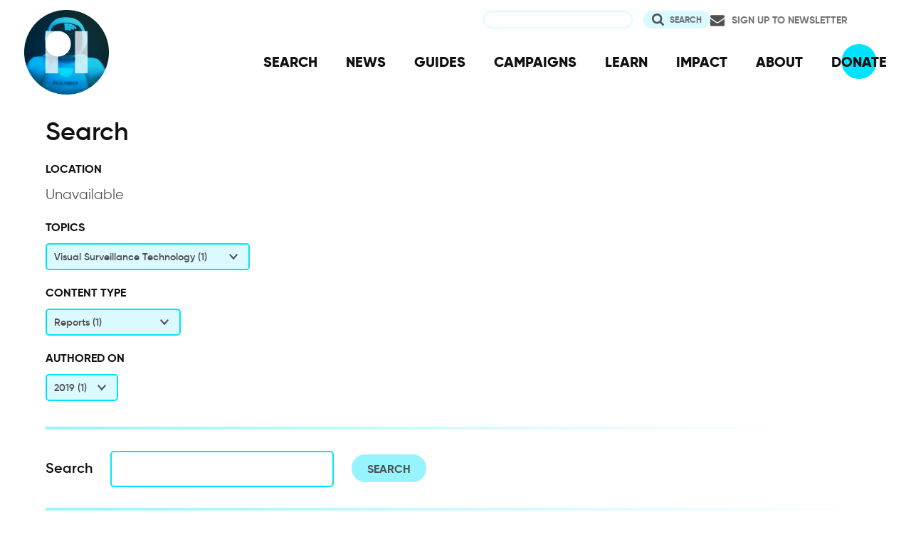

--- FILE ---
content_type: text/html; charset=UTF-8
request_url: https://www.privacyinternational.org/search?keywords=&f%5B0%5D=authored_on%3A2019&f%5B1%5D=content_type_term%3AReports&f%5B2%5D=learn_more%3AInterception%20of%20Communications&f%5B3%5D=learn_more%3ALocation%20Surveillance%20Technology&f%5B4%5D=learn_more%3ASocial%20Media%20Surveillance&f%5B5%5D=learn_more%3AVisual%20Surveillance%20Technology
body_size: 7342
content:
<!DOCTYPE html>
<html lang="en" dir="ltr" prefix="og: https://ogp.me/ns#">
  <head>
    <meta charset="utf-8" />
<link rel="canonical" href="http://www.privacyinternational.org/search" />
<link rel="image_src" href="/sites/default/files/fav/apple-icon-180x180.png" />
<meta name="rights" content="Creative Commons ShareAlike Version 4" />
<link rel="icon" href="/sites/default/files/fav/favicon.ico" />
<link rel="icon" sizes="16x16" href="/sites/default/files/fav/favicon-16x16.png" />
<link rel="icon" sizes="32x32" href="/sites/default/files/fav/favicon-32x32.png" />
<link rel="icon" sizes="96x96" href="/sites/default/files/fav/favicon-96x96.png" />
<link rel="icon" sizes="192x192" href="/sites/default/files/fav/android-icon-192x192.png" />
<link rel="apple-touch-icon" href="/sites/default/files/fav/apple-icon-60x60.png" />
<link rel="apple-touch-icon" sizes="72x72" href="/sites/default/files/fav/apple-icon-72x72.png" />
<link rel="apple-touch-icon" sizes="76x76" href="/sites/default/files/fav/apple-icon-76x76.png" />
<link rel="apple-touch-icon" sizes="114x114" href="/sites/default/files/fav/apple-icon-114x114.png" />
<link rel="apple-touch-icon" sizes="120x120" href="/sites/default/files/fav/apple-icon-120x120.png" />
<link rel="apple-touch-icon" sizes="144x144" href="/sites/default/files/fav/apple-icon-144x144.png" />
<link rel="apple-touch-icon" sizes="152x152" href="/sites/default/files/fav/apple-icon-152x152.png" />
<link rel="apple-touch-icon" sizes="180x180" href="/sites/default/files/fav/apple-icon-180x180.png" />
<link rel="apple-touch-icon-precomposed" href="/sites/default/files/fav/apple-icon-57x57.png" />
<link rel="apple-touch-icon-precomposed" sizes="72x72" href="/sites/default/files/fav/apple-icon-72x72.png" />
<link rel="apple-touch-icon-precomposed" sizes="76x76" href="/sites/default/files/fav/apple-icon-76x76.png" />
<link rel="apple-touch-icon-precomposed" sizes="114x114" href="/sites/default/files/fav/apple-icon-114x114.png" />
<link rel="apple-touch-icon-precomposed" sizes="120x120" href="/sites/default/files/fav/apple-icon-120x120.png" />
<link rel="apple-touch-icon-precomposed" sizes="144x144" href="/sites/default/files/fav/apple-icon-114x114.png" />
<link rel="apple-touch-icon-precomposed" sizes="152x152" href="/sites/default/files/fav/apple-icon-152x152.png" />
<link rel="apple-touch-icon-precomposed" sizes="180x180" href="/sites/default/files/fav/apple-icon-180x180.png" />
<meta name="twitter:site:id" content="20982910" />
<meta name="twitter:creator:id" content="20982910" />
<meta name="Generator" content="Drupal 10 (https://www.drupal.org)" />
<meta name="MobileOptimized" content="width" />
<meta name="HandheldFriendly" content="true" />
<meta name="viewport" content="width=device-width, initial-scale=1.0" />
<link rel="preconnect" href="https://challenges.cloudflare.com" />

    <title>Privacy International | Search</title>
    <link rel="stylesheet" media="all" href="/libraries/drupal-superfish/css/superfish.css?t9ml79" />
<link rel="stylesheet" media="all" href="/themes/contrib/stable/css/system/components/align.module.css?t9ml79" />
<link rel="stylesheet" media="all" href="/themes/contrib/stable/css/system/components/fieldgroup.module.css?t9ml79" />
<link rel="stylesheet" media="all" href="/themes/contrib/stable/css/system/components/container-inline.module.css?t9ml79" />
<link rel="stylesheet" media="all" href="/themes/contrib/stable/css/system/components/clearfix.module.css?t9ml79" />
<link rel="stylesheet" media="all" href="/themes/contrib/stable/css/system/components/details.module.css?t9ml79" />
<link rel="stylesheet" media="all" href="/themes/contrib/stable/css/system/components/hidden.module.css?t9ml79" />
<link rel="stylesheet" media="all" href="/themes/contrib/stable/css/system/components/item-list.module.css?t9ml79" />
<link rel="stylesheet" media="all" href="/themes/contrib/stable/css/system/components/js.module.css?t9ml79" />
<link rel="stylesheet" media="all" href="/themes/contrib/stable/css/system/components/nowrap.module.css?t9ml79" />
<link rel="stylesheet" media="all" href="/themes/contrib/stable/css/system/components/position-container.module.css?t9ml79" />
<link rel="stylesheet" media="all" href="/themes/contrib/stable/css/system/components/reset-appearance.module.css?t9ml79" />
<link rel="stylesheet" media="all" href="/themes/contrib/stable/css/system/components/resize.module.css?t9ml79" />
<link rel="stylesheet" media="all" href="/themes/contrib/stable/css/system/components/system-status-counter.css?t9ml79" />
<link rel="stylesheet" media="all" href="/themes/contrib/stable/css/system/components/system-status-report-counters.css?t9ml79" />
<link rel="stylesheet" media="all" href="/themes/contrib/stable/css/system/components/system-status-report-general-info.css?t9ml79" />
<link rel="stylesheet" media="all" href="/themes/contrib/stable/css/system/components/tablesort.module.css?t9ml79" />
<link rel="stylesheet" media="all" href="/themes/contrib/stable/css/views/views.module.css?t9ml79" />
<link rel="stylesheet" media="all" href="/modules/contrib/better_exposed_filters/css/better_exposed_filters.css?t9ml79" />
<link rel="stylesheet" media="all" href="/modules/contrib/facets/css/general.css?t9ml79" />
<link rel="stylesheet" media="all" href="/themes/contrib/stable/css/core/assets/vendor/normalize-css/normalize.css?t9ml79" />
<link rel="stylesheet" media="all" href="/themes/contrib/stable/css/core/normalize-fixes.css?t9ml79" />
<link rel="stylesheet" media="all" href="/themes/contrib/classy/css/components/action-links.css?t9ml79" />
<link rel="stylesheet" media="all" href="/themes/contrib/classy/css/components/breadcrumb.css?t9ml79" />
<link rel="stylesheet" media="all" href="/themes/contrib/classy/css/components/button.css?t9ml79" />
<link rel="stylesheet" media="all" href="/themes/contrib/classy/css/components/collapse-processed.css?t9ml79" />
<link rel="stylesheet" media="all" href="/themes/contrib/classy/css/components/container-inline.css?t9ml79" />
<link rel="stylesheet" media="all" href="/themes/contrib/classy/css/components/details.css?t9ml79" />
<link rel="stylesheet" media="all" href="/themes/contrib/classy/css/components/exposed-filters.css?t9ml79" />
<link rel="stylesheet" media="all" href="/themes/contrib/classy/css/components/field.css?t9ml79" />
<link rel="stylesheet" media="all" href="/themes/contrib/classy/css/components/form.css?t9ml79" />
<link rel="stylesheet" media="all" href="/themes/contrib/classy/css/components/icons.css?t9ml79" />
<link rel="stylesheet" media="all" href="/themes/contrib/classy/css/components/inline-form.css?t9ml79" />
<link rel="stylesheet" media="all" href="/themes/contrib/classy/css/components/item-list.css?t9ml79" />
<link rel="stylesheet" media="all" href="/themes/contrib/classy/css/components/link.css?t9ml79" />
<link rel="stylesheet" media="all" href="/themes/contrib/classy/css/components/links.css?t9ml79" />
<link rel="stylesheet" media="all" href="/themes/contrib/classy/css/components/menu.css?t9ml79" />
<link rel="stylesheet" media="all" href="/themes/contrib/classy/css/components/more-link.css?t9ml79" />
<link rel="stylesheet" media="all" href="/themes/contrib/classy/css/components/pager.css?t9ml79" />
<link rel="stylesheet" media="all" href="/themes/contrib/classy/css/components/tabledrag.css?t9ml79" />
<link rel="stylesheet" media="all" href="/themes/contrib/classy/css/components/tableselect.css?t9ml79" />
<link rel="stylesheet" media="all" href="/themes/contrib/classy/css/components/tablesort.css?t9ml79" />
<link rel="stylesheet" media="all" href="/themes/contrib/classy/css/components/tabs.css?t9ml79" />
<link rel="stylesheet" media="all" href="/themes/contrib/classy/css/components/textarea.css?t9ml79" />
<link rel="stylesheet" media="all" href="/themes/contrib/classy/css/components/ui-dialog.css?t9ml79" />
<link rel="stylesheet" media="all" href="/themes/contrib/classy/css/components/messages.css?t9ml79" />
<link rel="stylesheet" media="all" href="/themes/custom/privacy_international_2020/css/styles.css?t9ml79" />

    
  </head>
  <body class="path-search">
        <a href="#main-content" class="visually-hidden focusable skip-link">
      Skip to main content
    </a>
    
      <div class="dialog-off-canvas-main-canvas" data-off-canvas-main-canvas>
    <div class="layout-container">
  <a id="top"></a>

  <header role="banner">
      <div class="region region-branding">
    <div id="block-privacy-international-2020-site-branding" class="block block-system block-system-branding-block">
  
    
        <a href="/" rel="home" class="site-logo">
      <img src="#" alt="Home" class="random-logo" />

      <noscript>
        <img src="themes/custom/privacy_international_2020/images/logos/logo-1.png" alt="Home" />
      </noscript>
    </a>
  </div>

  </div>

      <div class="region region-header">
    <div id="block-newsletterlink-2" class="block block-block-content block-block-content5084d3cd-be5b-4f28-9432-55f7f74c4805">
  
    
      
            <div class="clearfix text-formatted field field--name-body field--type-text-with-summary field--label-hidden field__item"><p><a href="https://action.privacyinternational.org/user/register">Sign up to Newsletter</a></p></div>
      
  </div>
<div class="views-exposed-form bef-exposed-form block block-views-exposed-filter-blocks block-views-exposed-filter-blocks-block" data-drupal-selector="views-exposed-form-privacyinternationalweb-index-search-page-1" id="block-privacy-international-2020-viewsexposedfilterblock">
  
    
      <form action="/search" method="get" id="views-exposed-form-privacyinternationalweb-index-search-page-1" accept-charset="UTF-8">
  <div class="form--inline clearfix">
  <div class="js-form-item form-item js-form-type-textfield form-type-textfield js-form-item-keywords form-item-keywords">
      <label for="edit-keywords--2">Search</label>
        <input data-drupal-selector="edit-keywords" type="text" id="edit-keywords--2" name="keywords" value="" size="30" maxlength="128" class="form-text" />

        </div>
<div data-drupal-selector="edit-actions" class="form-actions js-form-wrapper form-wrapper" id="edit-actions--2"><input data-drupal-selector="edit-submit-privacyinternationalweb-index-search-2" type="submit" id="edit-submit-privacyinternationalweb-index-search--2" value="Search" class="button js-form-submit form-submit" />
</div>

</div>

</form>

  </div>
<div id="block-mainnavigation" class="block block-superfish block-superfishmain">
  
    
      
<ul id="superfish-main" class="menu sf-menu sf-main sf-horizontal sf-style-none" role="menu" aria-label="Menu">
  

  
  <li id="main-menu-link-content46d94688-1876-4055-a46c-fd3ac68bc004" class="sf-depth-1 sf-no-children sf-first" role="none">
    
          <a href="/advanced-search" class="sf-depth-1" role="menuitem">SEARCH</a>
    
    
    
    
      </li>


  
  <li id="main-menu-link-content530832b5-3034-4876-91d9-05ae3788343d" class="sf-depth-1 sf-no-children" role="none">
    
          <a href="/news" class="sf-depth-1" role="menuitem">NEWS</a>
    
    
    
    
      </li>


  
  <li id="main-menu-link-contentc46ee1e8-22eb-4841-a215-c41b012272ac" class="sf-depth-1 sf-no-children" role="none">
    
          <a href="/guides" class="sf-depth-1" role="menuitem">GUIDES</a>
    
    
    
    
      </li>


  
  <li id="main-menu-link-contentd3f174fd-e7b4-4776-8076-92851a44bcd0" class="sf-depth-1 sf-no-children" role="none">
    
          <a href="/campaigns" class="sf-depth-1" role="menuitem">CAMPAIGNS</a>
    
    
    
    
      </li>


  
  <li id="main-menu-link-contentf06060a5-83c4-482a-9393-ec9187b5b18f" class="sf-depth-1 sf-no-children" role="none">
    
          <a href="/learn" class="sf-depth-1" role="menuitem">LEARN</a>
    
    
    
    
      </li>


  
  <li id="main-menu-link-content3e6a0723-2eee-4e3e-a93d-86f9ba3f4f7d" class="sf-depth-1 sf-no-children" role="none">
    
          <a href="/impact" class="sf-depth-1" role="menuitem">IMPACT</a>
    
    
    
    
      </li>


  
  <li id="main-menu-link-contentc4b3d233-8bfe-43c1-b039-b9cfb1b93ead" class="sf-depth-1 sf-no-children" role="none">
    
          <a href="/about" class="sf-depth-1" role="menuitem">ABOUT</a>
    
    
    
    
      </li>


  
  <li id="main-menu-link-content5cba7e89-68b8-4354-a0a3-ff0aaa81c78e" class="sf-depth-1 sf-no-children" role="none">
    
          <a href="https://action.privacyinternational.org/civicrm/contribute/transact?reset=1&amp;id=1" class="sf-depth-1 sf-external" role="menuitem">DONATE</a>
    
    
    
    
      </li>


</ul>

  </div>

  </div>

  </header>

  
        <div class="region region-highlighted">
    <div data-drupal-messages-fallback class="hidden"></div>

  </div>

  
  <main>
            <div class="region region-content-top">
    <div id="block-privacy-international-2020-page-title" class="block block-core block-page-title-block">
  
    
      
  <h1 class="page-title">Search</h1>


  </div>

  </div>

    
    <a id="main-content" tabindex="-1"></a>
          <aside class="layout-sidebar-left" role="complementary">
          <div class="region region-sidebar-left">
    <div class="facet-inactive block-facet--dropdown block block-facets block-facet-blocklocation" id="block-privacy-international-2020-location">
  
      <h2>Location</h2>
    
      <div data-drupal-facet-id="location" class="facet-empty"><div class="facets-widget-dropdown">
      
  <label id="facet_location_label">Facet Location</label></div>
<p>Unavailable</p>
</div>

  </div>
<div class="facet-active block-facet--dropdown block block-facets block-facet-blocklearn-more" id="block-privacy-international-2020-learnmore">
  
      <h2>Topics</h2>
    
      <div class="facets-widget-dropdown">
      <ul data-drupal-facet-filter-key="f" data-drupal-facet-id="learn_more" data-drupal-facet-alias="learn_more" class="facet-active js-facets-dropdown-links item-list__dropdown"><li class="facet-item"><a href="/search?keywords=&amp;f%5B0%5D=authored_on%3A2019&amp;f%5B1%5D=content_type_term%3AReports&amp;f%5B2%5D=learn_more%3AComms%20Data%20Retention&amp;f%5B3%5D=learn_more%3AInterception%20of%20Communications&amp;f%5B4%5D=learn_more%3ALocation%20Surveillance%20Technology&amp;f%5B5%5D=learn_more%3ASocial%20Media%20Surveillance&amp;f%5B6%5D=learn_more%3AVisual%20Surveillance%20Technology" rel="nofollow" data-drupal-facet-item-id="learn-more-comms-data-retention" data-drupal-facet-item-value="Comms Data Retention" data-drupal-facet-item-count="1" data-drupal-facet-filter-value="learn_more:Comms Data Retention" data-drupal-facet-widget-element-class="facets-dropdown"><span class="facet-item__value">Comms Data Retention</span>
  <span class="facet-item__count">(1)</span>
</a></li><li class="facet-item"><a href="/search?keywords=&amp;f%5B0%5D=authored_on%3A2019&amp;f%5B1%5D=content_type_term%3AReports&amp;f%5B2%5D=learn_more%3AComms%20Surveillance%20Tech&amp;f%5B3%5D=learn_more%3AInterception%20of%20Communications&amp;f%5B4%5D=learn_more%3ALocation%20Surveillance%20Technology&amp;f%5B5%5D=learn_more%3ASocial%20Media%20Surveillance&amp;f%5B6%5D=learn_more%3AVisual%20Surveillance%20Technology" rel="nofollow" data-drupal-facet-item-id="learn-more-comms-surveillance-tech" data-drupal-facet-item-value="Comms Surveillance Tech" data-drupal-facet-item-count="1" data-drupal-facet-filter-value="learn_more:Comms Surveillance Tech" data-drupal-facet-widget-element-class="facets-dropdown"><span class="facet-item__value">Comms Surveillance Tech</span>
  <span class="facet-item__count">(1)</span>
</a></li><li class="facet-item"><a href="/search?keywords=&amp;f%5B0%5D=authored_on%3A2019&amp;f%5B1%5D=content_type_term%3AReports&amp;f%5B2%5D=learn_more%3ACommunications%20Surveillance&amp;f%5B3%5D=learn_more%3AInterception%20of%20Communications&amp;f%5B4%5D=learn_more%3ALocation%20Surveillance%20Technology&amp;f%5B5%5D=learn_more%3ASocial%20Media%20Surveillance&amp;f%5B6%5D=learn_more%3AVisual%20Surveillance%20Technology" rel="nofollow" data-drupal-facet-item-id="learn-more-communications-surveillance" data-drupal-facet-item-value="Communications Surveillance" data-drupal-facet-item-count="1" data-drupal-facet-filter-value="learn_more:Communications Surveillance" data-drupal-facet-widget-element-class="facets-dropdown"><span class="facet-item__value">Communications Surveillance</span>
  <span class="facet-item__count">(1)</span>
</a></li><li class="facet-item"><a href="/search?keywords=&amp;f%5B0%5D=authored_on%3A2019&amp;f%5B1%5D=content_type_term%3AReports&amp;f%5B2%5D=learn_more%3ACommunities%20at%20Risk&amp;f%5B3%5D=learn_more%3AInterception%20of%20Communications&amp;f%5B4%5D=learn_more%3ALocation%20Surveillance%20Technology&amp;f%5B5%5D=learn_more%3ASocial%20Media%20Surveillance&amp;f%5B6%5D=learn_more%3AVisual%20Surveillance%20Technology" rel="nofollow" data-drupal-facet-item-id="learn-more-communities-at-risk" data-drupal-facet-item-value="Communities at Risk" data-drupal-facet-item-count="1" data-drupal-facet-filter-value="learn_more:Communities at Risk" data-drupal-facet-widget-element-class="facets-dropdown"><span class="facet-item__value">Communities at Risk</span>
  <span class="facet-item__count">(1)</span>
</a></li><li class="facet-item"><a href="/search?keywords=&amp;f%5B0%5D=authored_on%3A2019&amp;f%5B1%5D=content_type_term%3AReports&amp;f%5B2%5D=learn_more%3AFacial%20Recognition&amp;f%5B3%5D=learn_more%3AInterception%20of%20Communications&amp;f%5B4%5D=learn_more%3ALocation%20Surveillance%20Technology&amp;f%5B5%5D=learn_more%3ASocial%20Media%20Surveillance&amp;f%5B6%5D=learn_more%3AVisual%20Surveillance%20Technology" rel="nofollow" data-drupal-facet-item-id="learn-more-facial-recognition" data-drupal-facet-item-value="Facial Recognition" data-drupal-facet-item-count="1" data-drupal-facet-filter-value="learn_more:Facial Recognition" data-drupal-facet-widget-element-class="facets-dropdown"><span class="facet-item__value">Facial Recognition</span>
  <span class="facet-item__count">(1)</span>
</a></li><li class="facet-item"><a href="/search?keywords=&amp;f%5B0%5D=authored_on%3A2019&amp;f%5B1%5D=content_type_term%3AReports&amp;f%5B2%5D=learn_more%3AGovernment%20Hacking&amp;f%5B3%5D=learn_more%3AInterception%20of%20Communications&amp;f%5B4%5D=learn_more%3ALocation%20Surveillance%20Technology&amp;f%5B5%5D=learn_more%3ASocial%20Media%20Surveillance&amp;f%5B6%5D=learn_more%3AVisual%20Surveillance%20Technology" rel="nofollow" data-drupal-facet-item-id="learn-more-government-hacking" data-drupal-facet-item-value="Government Hacking" data-drupal-facet-item-count="1" data-drupal-facet-filter-value="learn_more:Government Hacking" data-drupal-facet-widget-element-class="facets-dropdown"><span class="facet-item__value">Government Hacking</span>
  <span class="facet-item__count">(1)</span>
</a></li><li class="facet-item"><a href="/search?keywords=&amp;f%5B0%5D=authored_on%3A2019&amp;f%5B1%5D=content_type_term%3AReports&amp;f%5B2%5D=learn_more%3AIntelligence%20Sharing&amp;f%5B3%5D=learn_more%3AInterception%20of%20Communications&amp;f%5B4%5D=learn_more%3ALocation%20Surveillance%20Technology&amp;f%5B5%5D=learn_more%3ASocial%20Media%20Surveillance&amp;f%5B6%5D=learn_more%3AVisual%20Surveillance%20Technology" rel="nofollow" data-drupal-facet-item-id="learn-more-intelligence-sharing" data-drupal-facet-item-value="Intelligence Sharing" data-drupal-facet-item-count="1" data-drupal-facet-filter-value="learn_more:Intelligence Sharing" data-drupal-facet-widget-element-class="facets-dropdown"><span class="facet-item__value">Intelligence Sharing</span>
  <span class="facet-item__count">(1)</span>
</a></li><li class="facet-item"><a href="/search?keywords=&amp;f%5B0%5D=authored_on%3A2019&amp;f%5B1%5D=content_type_term%3AReports&amp;f%5B2%5D=learn_more%3AInterception%20of%20Communications&amp;f%5B3%5D=learn_more%3ALocation%20Surveillance%20Technology&amp;f%5B4%5D=learn_more%3AMass%20Surveillance&amp;f%5B5%5D=learn_more%3ASocial%20Media%20Surveillance&amp;f%5B6%5D=learn_more%3AVisual%20Surveillance%20Technology" rel="nofollow" data-drupal-facet-item-id="learn-more-mass-surveillance" data-drupal-facet-item-value="Mass Surveillance" data-drupal-facet-item-count="1" data-drupal-facet-filter-value="learn_more:Mass Surveillance" data-drupal-facet-widget-element-class="facets-dropdown"><span class="facet-item__value">Mass Surveillance</span>
  <span class="facet-item__count">(1)</span>
</a></li><li class="facet-item"><a href="/search?keywords=&amp;f%5B0%5D=authored_on%3A2019&amp;f%5B1%5D=content_type_term%3AReports&amp;f%5B2%5D=learn_more%3AInterception%20of%20Communications&amp;f%5B3%5D=learn_more%3ALocation%20Surveillance%20Technology&amp;f%5B4%5D=learn_more%3APolicing&amp;f%5B5%5D=learn_more%3ASocial%20Media%20Surveillance&amp;f%5B6%5D=learn_more%3AVisual%20Surveillance%20Technology" rel="nofollow" data-drupal-facet-item-id="learn-more-policing" data-drupal-facet-item-value="Policing" data-drupal-facet-item-count="1" data-drupal-facet-filter-value="learn_more:Policing" data-drupal-facet-widget-element-class="facets-dropdown"><span class="facet-item__value">Policing</span>
  <span class="facet-item__count">(1)</span>
</a></li><li class="facet-item"><a href="/search?keywords=&amp;f%5B0%5D=authored_on%3A2019&amp;f%5B1%5D=content_type_term%3AReports&amp;f%5B2%5D=learn_more%3AInterception%20of%20Communications&amp;f%5B3%5D=learn_more%3ALocation%20Surveillance%20Technology&amp;f%5B4%5D=learn_more%3APolicing%20and%20Technology&amp;f%5B5%5D=learn_more%3ASocial%20Media%20Surveillance&amp;f%5B6%5D=learn_more%3AVisual%20Surveillance%20Technology" rel="nofollow" data-drupal-facet-item-id="learn-more-policing-and-technology" data-drupal-facet-item-value="Policing and Technology" data-drupal-facet-item-count="1" data-drupal-facet-filter-value="learn_more:Policing and Technology" data-drupal-facet-widget-element-class="facets-dropdown"><span class="facet-item__value">Policing and Technology</span>
  <span class="facet-item__count">(1)</span>
</a></li><li class="facet-item"><a href="/search?keywords=&amp;f%5B0%5D=authored_on%3A2019&amp;f%5B1%5D=content_type_term%3AReports&amp;f%5B2%5D=learn_more%3AInterception%20of%20Communications&amp;f%5B3%5D=learn_more%3ALocation%20Surveillance%20Technology&amp;f%5B4%5D=learn_more%3AProtecting%20Civic%20Spaces&amp;f%5B5%5D=learn_more%3ASocial%20Media%20Surveillance&amp;f%5B6%5D=learn_more%3AVisual%20Surveillance%20Technology" rel="nofollow" data-drupal-facet-item-id="learn-more-protecting-civic-spaces" data-drupal-facet-item-value="Protecting Civic Spaces" data-drupal-facet-item-count="1" data-drupal-facet-filter-value="learn_more:Protecting Civic Spaces" data-drupal-facet-widget-element-class="facets-dropdown"><span class="facet-item__value">Protecting Civic Spaces</span>
  <span class="facet-item__count">(1)</span>
</a></li><li class="facet-item"><a href="/search?keywords=&amp;f%5B0%5D=authored_on%3A2019&amp;f%5B1%5D=content_type_term%3AReports&amp;f%5B2%5D=learn_more%3ALocation%20Surveillance%20Technology&amp;f%5B3%5D=learn_more%3ASocial%20Media%20Surveillance&amp;f%5B4%5D=learn_more%3AVisual%20Surveillance%20Technology" rel="nofollow" class="is-active" data-drupal-facet-item-id="learn-more-interception-of-communications" data-drupal-facet-item-value="Interception of Communications" data-drupal-facet-item-count="1" data-drupal-facet-filter-value="learn_more:Interception of Communications" data-drupal-facet-widget-element-class="facets-dropdown">  <span class="facet-item__status js-facet-deactivate">(-)</span>
<span class="facet-item__value">Interception of Communications</span>
  <span class="facet-item__count">(1)</span>
</a></li><li class="facet-item"><a href="/search?keywords=&amp;f%5B0%5D=authored_on%3A2019&amp;f%5B1%5D=content_type_term%3AReports&amp;f%5B2%5D=learn_more%3AInterception%20of%20Communications&amp;f%5B3%5D=learn_more%3ASocial%20Media%20Surveillance&amp;f%5B4%5D=learn_more%3AVisual%20Surveillance%20Technology" rel="nofollow" class="is-active" data-drupal-facet-item-id="learn-more-location-surveillance-technology" data-drupal-facet-item-value="Location Surveillance Technology" data-drupal-facet-item-count="1" data-drupal-facet-filter-value="learn_more:Location Surveillance Technology" data-drupal-facet-widget-element-class="facets-dropdown">  <span class="facet-item__status js-facet-deactivate">(-)</span>
<span class="facet-item__value">Location Surveillance Technology</span>
  <span class="facet-item__count">(1)</span>
</a></li><li class="facet-item"><a href="/search?keywords=&amp;f%5B0%5D=authored_on%3A2019&amp;f%5B1%5D=content_type_term%3AReports&amp;f%5B2%5D=learn_more%3AInterception%20of%20Communications&amp;f%5B3%5D=learn_more%3ALocation%20Surveillance%20Technology&amp;f%5B4%5D=learn_more%3AVisual%20Surveillance%20Technology" rel="nofollow" class="is-active" data-drupal-facet-item-id="learn-more-social-media-surveillance" data-drupal-facet-item-value="Social Media Surveillance" data-drupal-facet-item-count="1" data-drupal-facet-filter-value="learn_more:Social Media Surveillance" data-drupal-facet-widget-element-class="facets-dropdown">  <span class="facet-item__status js-facet-deactivate">(-)</span>
<span class="facet-item__value">Social Media Surveillance</span>
  <span class="facet-item__count">(1)</span>
</a></li><li class="facet-item"><a href="/search?keywords=&amp;f%5B0%5D=authored_on%3A2019&amp;f%5B1%5D=content_type_term%3AReports&amp;f%5B2%5D=learn_more%3AInterception%20of%20Communications&amp;f%5B3%5D=learn_more%3ALocation%20Surveillance%20Technology&amp;f%5B4%5D=learn_more%3ASocial%20Media%20Surveillance" rel="nofollow" class="is-active" data-drupal-facet-item-id="learn-more-visual-surveillance-technology" data-drupal-facet-item-value="Visual Surveillance Technology" data-drupal-facet-item-count="1" data-drupal-facet-filter-value="learn_more:Visual Surveillance Technology" data-drupal-facet-widget-element-class="facets-dropdown">  <span class="facet-item__status js-facet-deactivate">(-)</span>
<span class="facet-item__value">Visual Surveillance Technology</span>
  <span class="facet-item__count">(1)</span>
</a></li></ul>
  <label id="facet_learn_more_label">Facet Learn more</label></div>

  </div>
<div class="facet-active block-facet--dropdown block block-facets block-facet-blockcontent-type-term" id="block-contenttype">
  
      <h2>Content type</h2>
    
      <div class="facets-widget-dropdown">
      <ul data-drupal-facet-filter-key="f" data-drupal-facet-id="content_type_term" data-drupal-facet-alias="content_type_term" class="facet-active js-facets-dropdown-links item-list__dropdown"><li class="facet-item"><a href="/search?keywords=&amp;f%5B0%5D=authored_on%3A2019&amp;f%5B1%5D=content_type_term%3ANews%20and%20Analysis&amp;f%5B2%5D=learn_more%3AInterception%20of%20Communications&amp;f%5B3%5D=learn_more%3ALocation%20Surveillance%20Technology&amp;f%5B4%5D=learn_more%3ASocial%20Media%20Surveillance&amp;f%5B5%5D=learn_more%3AVisual%20Surveillance%20Technology" rel="nofollow" data-drupal-facet-item-id="content-type-term-news-and-analysis" data-drupal-facet-item-value="News and Analysis" data-drupal-facet-item-count="1" data-drupal-facet-filter-value="content_type_term:News and Analysis" data-drupal-facet-single-selection-group="content-type-term" data-drupal-facet-widget-element-class="facets-dropdown"><span class="facet-item__value">News and Analysis</span>
  <span class="facet-item__count">(1)</span>
</a></li><li class="facet-item"><a href="/search?keywords=&amp;f%5B0%5D=authored_on%3A2019&amp;f%5B1%5D=learn_more%3AInterception%20of%20Communications&amp;f%5B2%5D=learn_more%3ALocation%20Surveillance%20Technology&amp;f%5B3%5D=learn_more%3ASocial%20Media%20Surveillance&amp;f%5B4%5D=learn_more%3AVisual%20Surveillance%20Technology" rel="nofollow" class="is-active" data-drupal-facet-item-id="content-type-term-reports" data-drupal-facet-item-value="Reports" data-drupal-facet-item-count="1" data-drupal-facet-filter-value="content_type_term:Reports" data-drupal-facet-single-selection-group="content-type-term" data-drupal-facet-widget-element-class="facets-dropdown">  <span class="facet-item__status js-facet-deactivate">(-)</span>
<span class="facet-item__value">Reports</span>
  <span class="facet-item__count">(1)</span>
</a></li></ul>
  <label id="facet_content_type_term_label">Facet Content type</label></div>

  </div>
<div class="facet-active block-facet--dropdown block block-facets block-facet-blockauthored-on" id="block-authoredon-2">
  
      <h2>Authored on</h2>
    
      <div class="facets-widget-dropdown">
      <ul data-drupal-facet-filter-key="f" data-drupal-facet-id="authored_on" data-drupal-facet-alias="authored_on" class="facet-active js-facets-dropdown-links item-list__dropdown"><li class="facet-item"><a href="/search?keywords=&amp;f%5B0%5D=content_type_term%3AReports&amp;f%5B1%5D=learn_more%3AInterception%20of%20Communications&amp;f%5B2%5D=learn_more%3ALocation%20Surveillance%20Technology&amp;f%5B3%5D=learn_more%3ASocial%20Media%20Surveillance&amp;f%5B4%5D=learn_more%3AVisual%20Surveillance%20Technology" rel="nofollow" class="is-active" data-drupal-facet-item-id="authored-on-2019" data-drupal-facet-item-value="2019" data-drupal-facet-item-count="1" data-drupal-facet-filter-value="authored_on:2019" data-drupal-facet-single-selection-group="authored-on" data-drupal-facet-widget-element-class="facets-dropdown">  <span class="facet-item__status js-facet-deactivate">(-)</span>
<span class="facet-item__value">2019</span>
  <span class="facet-item__count">(1)</span>
</a></li></ul>
  <label id="facet_authored_on_label">Facet Authored on</label></div>

  </div>

  </div>

      </aside>
    
    <div class="layout-content">
        <div class="region region-content">
    <div id="block-privacy-international-2020-content" class="block block-system block-system-main-block">
  
    
      <div class="views-element-container"><div class="view-search-api view view-privacyinternationalweb-index-search view-id-privacyinternationalweb_index_search view-display-id-page_1 js-view-dom-id-cafbda374b933248b4941f8984e31a44d5636a7a3a15724d030e68e1b5cfc7f9">
  
    
        <div class="view-filters">
      <form class="views-exposed-form bef-exposed-form" data-drupal-selector="views-exposed-form-privacyinternationalweb-index-search-page-1" action="/search" method="get" id="views-exposed-form-privacyinternationalweb-index-search-page-1" accept-charset="UTF-8">
  <div class="form--inline clearfix">
  <div class="js-form-item form-item js-form-type-textfield form-type-textfield js-form-item-keywords form-item-keywords">
      <label for="edit-keywords">Search</label>
        <input data-drupal-selector="edit-keywords" type="text" id="edit-keywords" name="keywords" value="" size="30" maxlength="128" class="form-text" />

        </div>
<div data-drupal-selector="edit-actions" class="form-actions js-form-wrapper form-wrapper" id="edit-actions"><input data-drupal-selector="edit-submit-privacyinternationalweb-index-search" type="submit" id="edit-submit-privacyinternationalweb-index-search" value="Search" class="button js-form-submit form-submit" />
</div>

</div>

</form>

    </div>
    
      <div class="view-content">
          <div class="views-row"><div class="views-field views-field-field-list-image"><span class="field-content"></span></div><div class="views-field views-field-field-media"><span class="field-content">  <a href="/long-read/2852/protecting-civic-spaces" hreflang="en"><img loading="lazy" src="/sites/default/files/styles/teaser_small_x1/public/2020-06/matthew-henry-fPxOowbR6ls-unsplash-2.jpg.webp?itok=kYU5LoOq" width="333" height="187" alt="two women looking at surveillance camera art installation" class="image-style-teaser-small-x1" />

</a>
</span></div><div class="views-field views-field-type"><span class="views-label views-label-type">Content type: </span><span class="field-content">Long Read</span></div><div class="views-field views-field-title"><h2 class="field-content"><a href="/long-read/2852/protecting-civic-spaces" hreflang="en">Protecting Civic Spaces</a></h2></div><div class="views-field views-field-created"><span class="field-content"><div><time datetime="2019-05-01T12:02:30+01:00" class="datetime">1st May 2019</time>
</div></span></div><div class="views-field views-field-views-conditional-field"><span class="field-content">Imagine that every time you want to attend a march, religious event, political meeting, protest, or public rally, you must share deeply personal information with police and intelligence agencies, even when they have no reason to suspect you of wrongdoing. 

First, you need to go to the police to register; have your photo taken for a biometric database; share the contacts of your family, friends, and colleagues; disclose your finances, health records, lifestyle choices, relationship status, and…</span></div></div>

    </div>
  
      
          </div>
</div>

  </div>

  </div>

    </div>
      </main>

        <div class="region region-content-bottom">
    <nav role="navigation" aria-labelledby="block-privacy-international-2020-publicengagement-menu" id="block-privacy-international-2020-publicengagement" class="block block-menu navigation menu--public-engagement-">
      
  <h2 id="block-privacy-international-2020-publicengagement-menu">Get Involved</h2>
  

        
                <ul class="menu menu--level-1">
                    <li class="menu-item">
        <a href="https://action.privacyinternational.org" title="Act with US">Act with Us</a>
              </li>
                <li class="menu-item">
        <a href="https://action.privacyinternational.org/civicrm/contribute/transact?reset=1&amp;id=1" title="We need your support, donate now">Donate</a>
              </li>
                <li class="menu-item">
        <a href="https://action.privacyinternational.org" title="Join">Join</a>
              </li>
        </ul>
  


  </nav>

  </div>

  
  <footer role="contentinfo">
    <div class="footer-wrapper">
      <div class="back-to-top">
        <a href="#top" title="Back to top">
          <img src="/themes/custom/privacy_international_2020/images/arrow-up-white.svg" alt="Back to top button" />
        </a>
      </div>

                <div class="region region-footer-left">
    <div id="block-newslettertemp" class="block block-block-content block-block-content146072cf-2f3a-45a1-bc65-57eb698389a3">
  
      <h2>Newsletter</h2>
    
      
            <div class="clearfix text-formatted field field--name-body field--type-text-with-summary field--label-hidden field__item"><p><a href="https://action.privacyinternational.org/user/register">Click here to sign-up to our mailing-list!</a></p>

<p><span style="display:none"><a href="https://mastodon.xyz/@privacyint" rel="me">Mastodon</a></span></p>
</div>
      
  </div>

  </div>

      
      <div class="footer-links">
                    <div class="region region-footer-top">
    <nav role="navigation" aria-labelledby="block-socialmedia-menu" id="block-socialmedia" class="block block-menu navigation menu--social-media">
      
  <h2 id="block-socialmedia-menu">Follow Us</h2>
  

        
                <ul class="menu menu--level-1">
                    <li class="menu-item">
        <a href="https://facebook.com/PrivacyInternational/" class="social social-facebook">Facebook</a>
              </li>
                <li class="menu-item">
        <a href="https://www.instagram.com/privacyinternational/" class="social social-instagram">Instagram</a>
              </li>
                <li class="menu-item">
        <a href="https://mastodon.xyz/@privacyint" rel="me" class="social social-mastodon">Mastodon</a>
              </li>
                <li class="menu-item">
        <a href="/rss.xml" class="social social-rss" data-drupal-link-system-path="rss.xml">RSS</a>
              </li>
                <li class="menu-item">
        <a href="https://twitter.com/privacyint" class="social social-twitter" title="Twitter">Twitter</a>
              </li>
                <li class="menu-item">
        <a href="https://www.youtube.com/channel/UCwyKZWhsD2YFg8huOaO3IOg" class="social social-youtube">Youtube</a>
              </li>
        </ul>
  


  </nav>
<nav role="navigation" aria-labelledby="block-privacy-international-2020-main-navigation-menu" id="block-privacy-international-2020-main-navigation" class="block block-menu navigation menu--main">
      
  <h2 id="block-privacy-international-2020-main-navigation-menu">Navigation</h2>
  

        
                <ul class="menu menu--level-1">
                    <li class="menu-item">
        <a href="/advanced-search" data-drupal-link-system-path="advanced-search">SEARCH</a>
              </li>
                <li class="menu-item">
        <a href="/news" data-drupal-link-system-path="news">NEWS</a>
              </li>
                <li class="menu-item">
        <a href="/guides" data-drupal-link-system-path="guides">GUIDES</a>
              </li>
                <li class="menu-item">
        <a href="/campaigns" data-drupal-link-system-path="campaigns">CAMPAIGNS</a>
              </li>
                <li class="menu-item">
        <a href="/learn" data-drupal-link-system-path="learn">LEARN</a>
              </li>
                <li class="menu-item">
        <a href="/impact" data-drupal-link-system-path="impact">IMPACT</a>
              </li>
                <li class="menu-item">
        <a href="/about" data-drupal-link-system-path="about">ABOUT</a>
              </li>
                <li class="menu-item">
        <a href="https://action.privacyinternational.org/civicrm/contribute/transact?reset=1&amp;id=1">DONATE</a>
              </li>
        </ul>
  


  </nav>

  </div>

        
                    <div class="region region-footer">
    <nav role="navigation" aria-labelledby="block-privacy-international-2020-footer-menu" id="block-privacy-international-2020-footer" class="block block-menu navigation menu--footer">
      
  <h2 id="block-privacy-international-2020-footer-menu">How We Fight</h2>
  

        
                <ul class="menu menu--level-1">
                    <li class="menu-item">
        <a href="/movement" title="Our Global Reach" data-drupal-link-system-path="taxonomy/term/727">Our Global Reach</a>
              </li>
                <li class="menu-item">
        <a href="/advocacy" data-drupal-link-system-path="taxonomy/term/728">Advocacy and Litigation</a>
              </li>
                <li class="menu-item">
        <a href="/reveal" data-drupal-link-system-path="taxonomy/term/726">Research</a>
              </li>
                <li class="menu-item">
        <a href="/legal-action" data-drupal-link-system-path="taxonomy/term/770">Legal Action</a>
              </li>
                <li class="menu-item">
        <a href="/demand" data-drupal-link-system-path="demand">Our Demands</a>
              </li>
        </ul>
  


  </nav>
<nav role="navigation" aria-labelledby="block-privacy-international-2020-about-menu" id="block-privacy-international-2020-about" class="block block-menu navigation menu--about">
      
  <h2 id="block-privacy-international-2020-about-menu">About</h2>
  

        
                <ul class="menu menu--level-1">
                    <li class="menu-item">
        <a href="/impact" data-drupal-link-system-path="impact">Our Impact</a>
              </li>
                <li class="menu-item">
        <a href="/about/governance" data-drupal-link-system-path="taxonomy/term/762">Governance</a>
              </li>
                <li class="menu-item">
        <a href="/about/people" data-drupal-link-system-path="taxonomy/term/763">People</a>
              </li>
                <li class="menu-item">
        <a href="/about/opportunities" data-drupal-link-system-path="taxonomy/term/764">Opportunities</a>
              </li>
                <li class="menu-item">
        <a href="/about/financials" data-drupal-link-system-path="taxonomy/term/765">Financial</a>
              </li>
                <li class="menu-item">
        <a href="https://status.privacyinternational.org" title="Downtime monitor for PI Services">Service Status</a>
              </li>
        </ul>
  


  </nav>
<nav role="navigation" aria-labelledby="block-privacy-international-2020-privacy-menu" id="block-privacy-international-2020-privacy" class="block block-menu navigation menu--privacy">
      
  <h2 id="block-privacy-international-2020-privacy-menu">Privacy</h2>
  

        
                <ul class="menu menu--level-1">
                    <li class="menu-item">
        <a href="/basic-page/618/how-we-use-and-protect-your-data" data-drupal-link-system-path="node/618">How We Use Your Data</a>
              </li>
                <li class="menu-item">
        <a href="/blog/989/our-history-security-and-what-we-do-now" data-drupal-link-system-path="node/989">How We Learned</a>
              </li>
                <li class="menu-item">
        <a href="/basic-page/618/how-we-use-and-protect-your-data#cookies" data-drupal-link-system-path="node/618">Why Cookies?!</a>
              </li>
        </ul>
  


  </nav>
<nav role="navigation" aria-labelledby="block-privacy-international-2020-resources-menu" id="block-privacy-international-2020-resources" class="block block-menu navigation menu--resources">
      
  <h2 id="block-privacy-international-2020-resources-menu">Resources</h2>
  

        
                <ul class="menu menu--level-1">
                    <li class="menu-item">
        <a href="/learning-resources/privacy-matters" data-drupal-link-system-path="taxonomy/term/772">Why Privacy Matters</a>
              </li>
                <li class="menu-item">
        <a href="/learn" data-drupal-link-system-path="learn">Learn about issues</a>
              </li>
                <li class="menu-item">
        <a href="/learning-resources/data-protection-guide" title="A guide for policy engagement on Data Protection" data-drupal-link-system-path="taxonomy/term/512">Learn about Data Protection</a>
              </li>
                <li class="menu-item">
        <a href="/examples" title="Index of media stories and reports about exploitation" data-drupal-link-system-path="examples">Browse Examples of Abuse</a>
              </li>
                <li class="menu-item">
        <a href="/learning-resources/technology-pill-podcast" title="The Technology Pill podcast" data-drupal-link-system-path="taxonomy/term/907">Listen to our podcast</a>
              </li>
        </ul>
  


  </nav>
<div id="block-privacy-international-2020-contactus" class="block block-block-content block-block-content97cb66ff-d5ca-427f-8e67-90ba8469b632">
  
      <h2>Contact Us</h2>
    
      
            <div class="clearfix text-formatted field field--name-body field--type-text-with-summary field--label-hidden field__item"><p>62 Britton Street,<br>
London,&nbsp;EC1M 5UY<br>
UK</p>

<p>Charity Registration No: 1147471</p>

<p><a href="/cdn-cgi/l/email-protection#1c75727a735c6c6e756a7d7f65757268796e727d687573727d7032736e7b">Click here to contact us.</a></p>

<p><a href="/cdn-cgi/l/email-protection#cdbdbfa8bebe8dbdbfa4bbacaeb4a4a3b9a8bfa3acb9a4a2a3aca1e3a2bfaa">Click here for media and press enquiries.</a></p></div>
      
  </div>

  </div>

              </div>
    </div>
  </footer>

</div>
  </div>

    
    <script data-cfasync="false" src="/cdn-cgi/scripts/5c5dd728/cloudflare-static/email-decode.min.js"></script><script type="application/json" data-drupal-selector="drupal-settings-json">{"path":{"baseUrl":"\/","pathPrefix":"","currentPath":"search","currentPathIsAdmin":false,"isFront":false,"currentLanguage":"en","currentQuery":{"f":["authored_on:2019","content_type_term:Reports","learn_more:Interception of Communications","learn_more:Location Surveillance Technology","learn_more:Social Media Surveillance","learn_more:Visual Surveillance Technology"],"keywords":""}},"pluralDelimiter":"\u0003","suppressDeprecationErrors":true,"ajaxTrustedUrl":{"\/search":true},"superfish":{"superfish-main":{"id":"superfish-main","sf":{"animation":{"opacity":"show","height":"show"},"speed":"fast","autoArrows":false,"dropShadows":false},"plugins":{"smallscreen":{"cloneParent":0,"mode":"window_width"},"supposition":true,"supersubs":true}}},"facets":{"dropdown_widget":{"authored_on":{"facet-default-option-label":"Choose"},"content_type_term":{"facet-default-option-label":"Choose"},"learn_more":{"facet-default-option-label":"Choose"},"location":{"facet-default-option-label":"Choose"}}},"user":{"uid":0,"permissionsHash":"6ca569e324888680f269d06fd6b7a44afc4d9e5fc0805fa267aa58edb75eecc7"}}</script>
<script src="/core/assets/vendor/jquery/jquery.min.js?v=3.7.1"></script>
<script src="/core/assets/vendor/once/once.min.js?v=1.0.1"></script>
<script src="/core/misc/drupalSettingsLoader.js?v=10.5.3"></script>
<script src="/core/misc/drupal.js?v=10.5.3"></script>
<script src="/core/misc/drupal.init.js?v=10.5.3"></script>
<script src="/modules/contrib/better_exposed_filters/js/better_exposed_filters.js?t9ml79"></script>
<script src="/modules/contrib/facets/js/base-widget.js?t9ml79"></script>
<script src="/modules/contrib/facets/js/dropdown-widget.js?t9ml79"></script>
<script src="/themes/custom/privacy_international_2020/js_min/privacy-international-2020.javascript.min.js?v=1.x"></script>
<script src="/modules/contrib/superfish/js/superfish.js?v=2.0"></script>
<script src="/libraries/drupal-superfish/superfish.js?t9ml79"></script>
<script src="/libraries/drupal-superfish/jquery.hoverIntent.minified.js?t9ml79"></script>
<script src="/libraries/drupal-superfish/sfsmallscreen.js?t9ml79"></script>
<script src="/libraries/drupal-superfish/supersubs.js?t9ml79"></script>
<script src="/libraries/drupal-superfish/supposition.js?t9ml79"></script>

  <script defer data-api="/api/event" data-domain="privacyinternational.org" src="/js/script.js"></script><script>(function(){function c(){var b=a.contentDocument||a.contentWindow.document;if(b){var d=b.createElement('script');d.innerHTML="window.__CF$cv$params={r:'9c6dbf22ecfab1bb',t:'MTc2OTkxMDA4OA=='};var a=document.createElement('script');a.src='/cdn-cgi/challenge-platform/scripts/jsd/main.js';document.getElementsByTagName('head')[0].appendChild(a);";b.getElementsByTagName('head')[0].appendChild(d)}}if(document.body){var a=document.createElement('iframe');a.height=1;a.width=1;a.style.position='absolute';a.style.top=0;a.style.left=0;a.style.border='none';a.style.visibility='hidden';document.body.appendChild(a);if('loading'!==document.readyState)c();else if(window.addEventListener)document.addEventListener('DOMContentLoaded',c);else{var e=document.onreadystatechange||function(){};document.onreadystatechange=function(b){e(b);'loading'!==document.readyState&&(document.onreadystatechange=e,c())}}}})();</script></body>
</html>


--- FILE ---
content_type: image/svg+xml
request_url: https://www.privacyinternational.org/themes/custom/privacy_international_2020/images/mastodon.svg
body_size: -36
content:
<svg xmlns="http://www.w3.org/2000/svg" width="17.367" height="18.619" viewBox="0 0 17.367 18.619"><defs><style>.a{fill:#505050;}.b{fill:#f7f7f7;}</style></defs><path class="a" d="M17,11.162c-.255,1.313-2.287,2.751-4.619,3.029a22.059,22.059,0,0,1-3.691.22,21.684,21.684,0,0,1-3.737-.5,4.227,4.227,0,0,0,.038.578c.272,2.061,2.044,2.185,3.723,2.242a10.749,10.749,0,0,0,3.2-.418l.07,1.532a8.514,8.514,0,0,1-3.3.754,13.79,13.79,0,0,1-4.294-.475C.741,17.159.113,13.266.017,9.316-.013,8.144.005,7.038.005,6.113.005,2.074,2.652.89,2.652.89a16.5,16.5,0,0,1,6-.89h.058A16.513,16.513,0,0,1,14.72.89s2.646,1.184,2.646,5.223A30.9,30.9,0,0,1,17,11.162" transform="translate(0)"/><path class="b" d="M50.028,42.6v4.891H48.09V42.74c0-1-.421-1.508-1.263-1.508-.931,0-1.4.6-1.4,1.794v2.6H43.5v-2.6c0-1.191-.467-1.794-1.4-1.794-.842,0-1.263.508-1.263,1.508v4.747H38.9V42.6a3.5,3.5,0,0,1,.766-2.381,2.658,2.658,0,0,1,2.074-.889,2.5,2.5,0,0,1,2.239,1.143l.483.809.483-.809a2.5,2.5,0,0,1,2.239-1.143,2.659,2.659,0,0,1,2.074.889,3.5,3.5,0,0,1,.766,2.381" transform="translate(-35.783 -36.17)"/></svg>